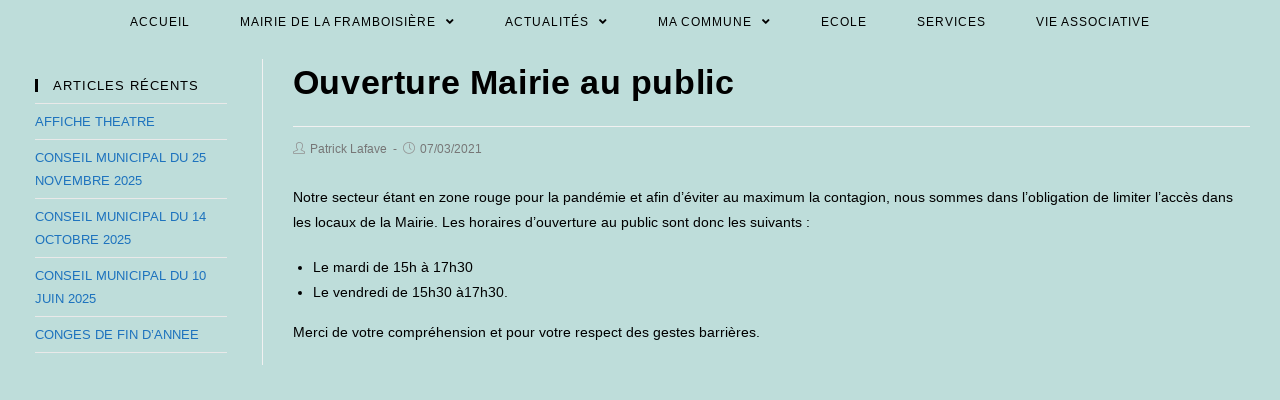

--- FILE ---
content_type: text/html; charset=UTF-8
request_url: https://mairie-la-framboisiere.fr/index.php/2021/03/07/ouverture-mairie-au-public/
body_size: 6505
content:
 
<!DOCTYPE html>
<html class="html" lang="fr-FR">
<head>
	<meta charset="UTF-8">
	<link rel="profile" href="https://gmpg.org/xfn/11">

	<title>Ouverture Mairie au public &#8211; Mairie de La Framboisière</title>
<link rel="pingback" href="https://mairie-la-framboisiere.fr/xmlrpc.php">
<meta name="viewport" content="width=device-width, initial-scale=1"><link rel='dns-prefetch' href='//s.w.org' />
<link rel="alternate" type="application/rss+xml" title="Mairie de La Framboisière &raquo; Flux" href="https://mairie-la-framboisiere.fr/index.php/feed/" />
<link rel="alternate" type="application/rss+xml" title="Mairie de La Framboisière &raquo; Flux des commentaires" href="https://mairie-la-framboisiere.fr/index.php/comments/feed/" />
<link rel="alternate" type="application/rss+xml" title="Mairie de La Framboisière &raquo; Ouverture Mairie au public Flux des commentaires" href="https://mairie-la-framboisiere.fr/index.php/2021/03/07/ouverture-mairie-au-public/feed/" />
		<script type="text/javascript">
			window._wpemojiSettings = {"baseUrl":"https:\/\/s.w.org\/images\/core\/emoji\/13.0.0\/72x72\/","ext":".png","svgUrl":"https:\/\/s.w.org\/images\/core\/emoji\/13.0.0\/svg\/","svgExt":".svg","source":{"concatemoji":"https:\/\/mairie-la-framboisiere.fr\/wp-includes\/js\/wp-emoji-release.min.js?ver=5.5.17"}};
			!function(e,a,t){var n,r,o,i=a.createElement("canvas"),p=i.getContext&&i.getContext("2d");function s(e,t){var a=String.fromCharCode;p.clearRect(0,0,i.width,i.height),p.fillText(a.apply(this,e),0,0);e=i.toDataURL();return p.clearRect(0,0,i.width,i.height),p.fillText(a.apply(this,t),0,0),e===i.toDataURL()}function c(e){var t=a.createElement("script");t.src=e,t.defer=t.type="text/javascript",a.getElementsByTagName("head")[0].appendChild(t)}for(o=Array("flag","emoji"),t.supports={everything:!0,everythingExceptFlag:!0},r=0;r<o.length;r++)t.supports[o[r]]=function(e){if(!p||!p.fillText)return!1;switch(p.textBaseline="top",p.font="600 32px Arial",e){case"flag":return s([127987,65039,8205,9895,65039],[127987,65039,8203,9895,65039])?!1:!s([55356,56826,55356,56819],[55356,56826,8203,55356,56819])&&!s([55356,57332,56128,56423,56128,56418,56128,56421,56128,56430,56128,56423,56128,56447],[55356,57332,8203,56128,56423,8203,56128,56418,8203,56128,56421,8203,56128,56430,8203,56128,56423,8203,56128,56447]);case"emoji":return!s([55357,56424,8205,55356,57212],[55357,56424,8203,55356,57212])}return!1}(o[r]),t.supports.everything=t.supports.everything&&t.supports[o[r]],"flag"!==o[r]&&(t.supports.everythingExceptFlag=t.supports.everythingExceptFlag&&t.supports[o[r]]);t.supports.everythingExceptFlag=t.supports.everythingExceptFlag&&!t.supports.flag,t.DOMReady=!1,t.readyCallback=function(){t.DOMReady=!0},t.supports.everything||(n=function(){t.readyCallback()},a.addEventListener?(a.addEventListener("DOMContentLoaded",n,!1),e.addEventListener("load",n,!1)):(e.attachEvent("onload",n),a.attachEvent("onreadystatechange",function(){"complete"===a.readyState&&t.readyCallback()})),(n=t.source||{}).concatemoji?c(n.concatemoji):n.wpemoji&&n.twemoji&&(c(n.twemoji),c(n.wpemoji)))}(window,document,window._wpemojiSettings);
		</script>
		<style type="text/css">
img.wp-smiley,
img.emoji {
	display: inline !important;
	border: none !important;
	box-shadow: none !important;
	height: 1em !important;
	width: 1em !important;
	margin: 0 .07em !important;
	vertical-align: -0.1em !important;
	background: none !important;
	padding: 0 !important;
}
</style>
	<link rel='stylesheet' id='wp-block-library-css'  href='https://mairie-la-framboisiere.fr/wp-includes/css/dist/block-library/style.min.css?ver=5.5.17' type='text/css' media='all' />
<link rel='stylesheet' id='wp-block-library-theme-css'  href='https://mairie-la-framboisiere.fr/wp-includes/css/dist/block-library/theme.min.css?ver=5.5.17' type='text/css' media='all' />
<link rel='stylesheet' id='font-awesome-css'  href='https://mairie-la-framboisiere.fr/wp-content/themes/oceanwp/assets/fonts/fontawesome/css/all.min.css?ver=5.11.2' type='text/css' media='all' />
<link rel='stylesheet' id='simple-line-icons-css'  href='https://mairie-la-framboisiere.fr/wp-content/themes/oceanwp/assets/css/third/simple-line-icons.min.css?ver=2.4.0' type='text/css' media='all' />
<link rel='stylesheet' id='magnific-popup-css'  href='https://mairie-la-framboisiere.fr/wp-content/themes/oceanwp/assets/css/third/magnific-popup.min.css?ver=1.0.0' type='text/css' media='all' />
<link rel='stylesheet' id='slick-css'  href='https://mairie-la-framboisiere.fr/wp-content/themes/oceanwp/assets/css/third/slick.min.css?ver=1.6.0' type='text/css' media='all' />
<link rel='stylesheet' id='oceanwp-style-css'  href='https://mairie-la-framboisiere.fr/wp-content/themes/oceanwp/assets/css/style.min.css?ver=1.8.2' type='text/css' media='all' />
<script type='text/javascript' src='https://mairie-la-framboisiere.fr/wp-includes/js/jquery/jquery.js?ver=1.12.4-wp' id='jquery-core-js'></script>
<link rel="https://api.w.org/" href="https://mairie-la-framboisiere.fr/index.php/wp-json/" /><link rel="alternate" type="application/json" href="https://mairie-la-framboisiere.fr/index.php/wp-json/wp/v2/posts/475" /><link rel="EditURI" type="application/rsd+xml" title="RSD" href="https://mairie-la-framboisiere.fr/xmlrpc.php?rsd" />
<link rel="wlwmanifest" type="application/wlwmanifest+xml" href="https://mairie-la-framboisiere.fr/wp-includes/wlwmanifest.xml" /> 
<link rel='prev' title='Horaires vacances Hiver Mairie' href='https://mairie-la-framboisiere.fr/index.php/2021/02/21/horaires-vacances-hiver-mairie/' />
<link rel='next' title='19 mars 1962, cessez le feu en Algérie' href='https://mairie-la-framboisiere.fr/index.php/2021/03/19/19-mars-1962-cessez-le-feu-en-algerie/' />
<meta name="generator" content="WordPress 5.5.17" />
<link rel="canonical" href="https://mairie-la-framboisiere.fr/index.php/2021/03/07/ouverture-mairie-au-public/" />
<link rel='shortlink' href='https://mairie-la-framboisiere.fr/?p=475' />
<link rel="alternate" type="application/json+oembed" href="https://mairie-la-framboisiere.fr/index.php/wp-json/oembed/1.0/embed?url=https%3A%2F%2Fmairie-la-framboisiere.fr%2Findex.php%2F2021%2F03%2F07%2Fouverture-mairie-au-public%2F" />
<link rel="alternate" type="text/xml+oembed" href="https://mairie-la-framboisiere.fr/index.php/wp-json/oembed/1.0/embed?url=https%3A%2F%2Fmairie-la-framboisiere.fr%2Findex.php%2F2021%2F03%2F07%2Fouverture-mairie-au-public%2F&#038;format=xml" />
<link rel="icon" href="https://mairie-la-framboisiere.fr/wp-content/uploads/2020/03/cropped-Eglise2009-32x32.jpg" sizes="32x32" />
<link rel="icon" href="https://mairie-la-framboisiere.fr/wp-content/uploads/2020/03/cropped-Eglise2009-192x192.jpg" sizes="192x192" />
<link rel="apple-touch-icon" href="https://mairie-la-framboisiere.fr/wp-content/uploads/2020/03/cropped-Eglise2009-180x180.jpg" />
<meta name="msapplication-TileImage" content="https://mairie-la-framboisiere.fr/wp-content/uploads/2020/03/cropped-Eglise2009-270x270.jpg" />
<!-- OceanWP CSS -->
<style type="text/css">
/* General CSS */a:hover,a.light:hover,.theme-heading .text::before,#top-bar-content >a:hover,#top-bar-social li.oceanwp-email a:hover,#site-navigation-wrap .dropdown-menu >li >a:hover,#site-header.medium-header #medium-searchform button:hover,.oceanwp-mobile-menu-icon a:hover,.blog-entry.post .blog-entry-header .entry-title a:hover,.blog-entry.post .blog-entry-readmore a:hover,.blog-entry.thumbnail-entry .blog-entry-category a,ul.meta li a:hover,.dropcap,.single nav.post-navigation .nav-links .title,body .related-post-title a:hover,body #wp-calendar caption,body .contact-info-widget.default i,body .contact-info-widget.big-icons i,body .custom-links-widget .oceanwp-custom-links li a:hover,body .custom-links-widget .oceanwp-custom-links li a:hover:before,body .posts-thumbnails-widget li a:hover,body .social-widget li.oceanwp-email a:hover,.comment-author .comment-meta .comment-reply-link,#respond #cancel-comment-reply-link:hover,#footer-widgets .footer-box a:hover,#footer-bottom a:hover,#footer-bottom #footer-bottom-menu a:hover,.sidr a:hover,.sidr-class-dropdown-toggle:hover,.sidr-class-menu-item-has-children.active >a,.sidr-class-menu-item-has-children.active >a >.sidr-class-dropdown-toggle,input[type=checkbox]:checked:before{color:#000000}input[type="button"],input[type="reset"],input[type="submit"],button[type="submit"],.button,#site-navigation-wrap .dropdown-menu >li.btn >a >span,.thumbnail:hover i,.post-quote-content,.omw-modal .omw-close-modal,body .contact-info-widget.big-icons li:hover i,body div.wpforms-container-full .wpforms-form input[type=submit],body div.wpforms-container-full .wpforms-form button[type=submit],body div.wpforms-container-full .wpforms-form .wpforms-page-button{background-color:#000000}.widget-title{border-color:#000000}blockquote{border-color:#000000}#searchform-dropdown{border-color:#000000}.dropdown-menu .sub-menu{border-color:#000000}.blog-entry.large-entry .blog-entry-readmore a:hover{border-color:#000000}.oceanwp-newsletter-form-wrap input[type="email"]:focus{border-color:#000000}.social-widget li.oceanwp-email a:hover{border-color:#000000}#respond #cancel-comment-reply-link:hover{border-color:#000000}body .contact-info-widget.big-icons li:hover i{border-color:#000000}#footer-widgets .oceanwp-newsletter-form-wrap input[type="email"]:focus{border-color:#000000}input[type="button"]:hover,input[type="reset"]:hover,input[type="submit"]:hover,button[type="submit"]:hover,input[type="button"]:focus,input[type="reset"]:focus,input[type="submit"]:focus,button[type="submit"]:focus,.button:hover,#site-navigation-wrap .dropdown-menu >li.btn >a:hover >span,.post-quote-author,.omw-modal .omw-close-modal:hover,body div.wpforms-container-full .wpforms-form input[type=submit]:hover,body div.wpforms-container-full .wpforms-form button[type=submit]:hover,body div.wpforms-container-full .wpforms-form .wpforms-page-button:hover{background-color:#33c9e0}body,.has-parallax-footer:not(.separate-layout) #main{background-color:#beddda}a{color:#1e73be}a:hover{color:#1240e8}.boxed-layout{background-color:#beddda}.boxed-layout #wrap,.separate-layout .content-area,.separate-layout .widget-area .sidebar-box,body.separate-blog.separate-layout #blog-entries >*,body.separate-blog.separate-layout .oceanwp-pagination,body.separate-blog.separate-layout .blog-entry.grid-entry .blog-entry-inner,.has-parallax-footer:not(.separate-layout) #main{background-color:#beddda}@media only screen and (min-width:960px){.content-area,.content-left-sidebar .content-area{width:81%}}@media only screen and (min-width:960px){.widget-area,.content-left-sidebar .widget-area{width:19%}}#main #content-wrap,.separate-layout #main #content-wrap{padding-top:15px}.page-header,.has-transparent-header .page-header{padding:10px 0 10px 0}.page-header .page-header-title,.page-header.background-image-page-header .page-header-title{color:#000000}#scroll-top{bottom:41px}#scroll-top{width:50px;height:50px;line-height:50px}#scroll-top{font-size:30px}#scroll-top{background-color:#beddda}#scroll-top{color:#000000}/* Header CSS */#site-header.medium-header .top-header-wrap,.is-sticky #site-header.medium-header.is-transparent .top-header-wrap,#searchform-header-replace{background-color:#beddda}#site-header.medium-header .top-header-wrap{padding:60px 0 60px 0}.is-sticky #site-header.medium-header .top-header-wrap{padding:60px 0 60px 0}#site-header.medium-header #site-navigation-wrap .dropdown-menu >li >a,#site-header.medium-header .oceanwp-mobile-menu-icon a{line-height:44px}#site-header.medium-header #site-navigation-wrap .dropdown-menu >li >a{padding:0 25px 0 25px}#site-header.medium-header #site-navigation-wrap,#site-header.medium-header .oceanwp-mobile-menu-icon,.is-sticky #site-header.medium-header.is-transparent #site-navigation-wrap,.is-sticky #site-header.medium-header.is-transparent .oceanwp-mobile-menu-icon,#site-header.medium-header.is-transparent .is-sticky #site-navigation-wrap,#site-header.medium-header.is-transparent .is-sticky .oceanwp-mobile-menu-icon{background-color:#beddda}#site-header.medium-header #medium-searchform button{color:#81d742}#site-header.has-header-media .overlay-header-media{background-color:rgba(0,0,0,0.5)}#site-navigation-wrap .dropdown-menu >li >a,.oceanwp-mobile-menu-icon a,#searchform-header-replace-close{color:#000000}#site-navigation-wrap .dropdown-menu >li >a:hover,.oceanwp-mobile-menu-icon a:hover,#searchform-header-replace-close:hover{color:#ffffff}#site-navigation-wrap .dropdown-menu >.current-menu-item >a,#site-navigation-wrap .dropdown-menu >.current-menu-ancestor >a,#site-navigation-wrap .dropdown-menu >.current-menu-item >a:hover,#site-navigation-wrap .dropdown-menu >.current-menu-ancestor >a:hover{color:#000000}#site-navigation-wrap .dropdown-menu >li >a{background-color:#beddda}#site-navigation-wrap .dropdown-menu >li >a:hover,#site-navigation-wrap .dropdown-menu >li.sfHover >a{background-color:#beddda}#site-navigation-wrap .dropdown-menu >.current-menu-item >a,#site-navigation-wrap .dropdown-menu >.current-menu-ancestor >a,#site-navigation-wrap .dropdown-menu >.current-menu-item >a:hover,#site-navigation-wrap .dropdown-menu >.current-menu-ancestor >a:hover{background-color:#39dddb}.dropdown-menu .sub-menu{min-width:245px}.dropdown-menu .sub-menu,#searchform-dropdown,.current-shop-items-dropdown{background-color:#2ec976}.dropdown-menu ul li a.menu-link:hover{color:#000000}.dropdown-menu ul li a.menu-link:hover{background-color:#81d742}/* Sidebar CSS */.widget-area{background-color:#beddda}.widget-area .sidebar-box{background-color:#beddda}.widget-area .sidebar-box{padding:20px 5px 0 5px}.widget-title{border-color:#000000}.widget-title{margin-bottom:11px}/* Typography CSS */body{font-family:Arial,Helvetica,sans-serif;color:#000000}h1,h2,h3,h4,h5,h6,.theme-heading,.widget-title,.oceanwp-widget-recent-posts-title,.comment-reply-title,.entry-title,.sidebar-box .widget-title{color:#000000}h1{font-family:Arial,Helvetica,sans-serif;color:#000000}h2{font-family:Arial,Helvetica,sans-serif;color:#000000}h3{font-family:Arial,Helvetica,sans-serif;color:#000000}h4{font-family:Arial,Helvetica,sans-serif;color:#000000}#site-logo a.site-logo-text{font-family:Arial,Helvetica,sans-serif}#site-navigation-wrap .dropdown-menu >li >a,#site-header.full_screen-header .fs-dropdown-menu >li >a,#site-header.top-header #site-navigation-wrap .dropdown-menu >li >a,#site-header.center-header #site-navigation-wrap .dropdown-menu >li >a,#site-header.medium-header #site-navigation-wrap .dropdown-menu >li >a,.oceanwp-mobile-menu-icon a{font-family:Arial,Helvetica,sans-serif}.dropdown-menu ul li a.menu-link,#site-header.full_screen-header .fs-dropdown-menu ul.sub-menu li a{font-family:Arial,Helvetica,sans-serif}.page-header .page-header-title,.page-header.background-image-page-header .page-header-title{font-family:Arial,Helvetica,sans-serif}.page-header .page-subheading{font-family:Arial,Helvetica,sans-serif;color:#000000}.blog-entry.post .blog-entry-header .entry-title a{font-family:Arial,Helvetica,sans-serif;color:#000000}.single-post .entry-title{color:#000000}.sidebar-box .widget-title{font-family:Arial,Helvetica,sans-serif;color:#000000}.sidebar-box,.footer-box{font-family:Arial,Helvetica,sans-serif}
</style></head>

<body class="post-template-default single single-post postid-475 single-format-standard wp-embed-responsive oceanwp-theme sidebar-mobile boxed-layout medium-header-style no-header-border default-breakpoint has-sidebar sidebar-content content-left-sidebar post-in-category-non-classe page-header-disabled pagination-center elementor-default"  itemscope="itemscope" itemtype="https://schema.org/Article">

	
	
	<div id="outer-wrap" class="site clr">

		<a class="skip-link screen-reader-text" href="#main">Skip to content</a>

		
		<div id="wrap" class="clr">

			
			
<header id="site-header" class="medium-header clr" data-height="74" itemscope="itemscope" itemtype="https://schema.org/WPHeader" role="banner">

	
		

<div id="site-header-inner" class="clr">

	
	<div class="bottom-header-wrap clr fixed-scroll">

					<div id="site-navigation-wrap" class="no-top-border clr center-menu">
		
			
							<div class="container clr">
			
			<nav id="site-navigation" class="navigation main-navigation clr" itemscope="itemscope" itemtype="https://schema.org/SiteNavigationElement" role="navigation">

				<ul id="menu-navigation" class="main-menu dropdown-menu sf-menu"><li id="menu-item-109" class="menu-item menu-item-type-post_type menu-item-object-page menu-item-home menu-item-109"><a href="https://mairie-la-framboisiere.fr/" class="menu-link"><span class="text-wrap">Accueil</span></a></li><li id="menu-item-99" class="menu-item menu-item-type-post_type menu-item-object-page menu-item-has-children dropdown menu-item-99 nav-no-click"><a href="https://mairie-la-framboisiere.fr/index.php/mairie-de-la-framboisiere/" class="menu-link"><span class="text-wrap">Mairie de La Framboisière <span class="nav-arrow fa fa-angle-down"></span></span></a>
<ul class="sub-menu">
	<li id="menu-item-123" class="menu-item menu-item-type-post_type menu-item-object-page menu-item-123"><a href="https://mairie-la-framboisiere.fr/index.php/mairie-de-la-framboisiere/" class="menu-link"><span class="text-wrap">Mairie de La Framboisière</span></a></li>	<li id="menu-item-101" class="menu-item menu-item-type-post_type menu-item-object-page menu-item-101"><a href="https://mairie-la-framboisiere.fr/index.php/mairie-de-la-framboisiere/elus/" class="menu-link"><span class="text-wrap">Elus</span></a></li>	<li id="menu-item-100" class="menu-item menu-item-type-post_type menu-item-object-page menu-item-100"><a href="https://mairie-la-framboisiere.fr/index.php/mairie-de-la-framboisiere/syndicats/" class="menu-link"><span class="text-wrap">Syndicats</span></a></li>	<li id="menu-item-103" class="menu-item menu-item-type-post_type menu-item-object-page menu-item-103"><a href="https://mairie-la-framboisiere.fr/index.php/mairie-de-la-framboisiere/commissions/" class="menu-link"><span class="text-wrap">Commissions</span></a></li>	<li id="menu-item-102" class="menu-item menu-item-type-post_type menu-item-object-page menu-item-102"><a href="https://mairie-la-framboisiere.fr/index.php/mairie-de-la-framboisiere/communaute-de-communes/" class="menu-link"><span class="text-wrap">Communauté de communes</span></a></li></ul>
</li><li id="menu-item-107" class="menu-item menu-item-type-post_type menu-item-object-page menu-item-has-children dropdown menu-item-107 nav-no-click"><a href="https://mairie-la-framboisiere.fr/index.php/actualites/" class="menu-link"><span class="text-wrap">Actualités <span class="nav-arrow fa fa-angle-down"></span></span></a>
<ul class="sub-menu">
	<li id="menu-item-124" class="menu-item menu-item-type-post_type menu-item-object-page menu-item-124"><a href="https://mairie-la-framboisiere.fr/index.php/actualites/" class="menu-link"><span class="text-wrap">Actualités</span></a></li>	<li id="menu-item-108" class="menu-item menu-item-type-post_type menu-item-object-page menu-item-108"><a href="https://mairie-la-framboisiere.fr/index.php/actualites/reunion-du-conseil-municipal/" class="menu-link"><span class="text-wrap">Réunion du conseil municipal</span></a></li></ul>
</li><li id="menu-item-104" class="menu-item menu-item-type-post_type menu-item-object-page menu-item-has-children dropdown menu-item-104 nav-no-click"><a href="https://mairie-la-framboisiere.fr/index.php/ma-commune/" class="menu-link"><span class="text-wrap">Ma commune <span class="nav-arrow fa fa-angle-down"></span></span></a>
<ul class="sub-menu">
	<li id="menu-item-125" class="menu-item menu-item-type-post_type menu-item-object-page menu-item-125"><a href="https://mairie-la-framboisiere.fr/index.php/ma-commune/" class="menu-link"><span class="text-wrap">Ma commune</span></a></li>	<li id="menu-item-106" class="menu-item menu-item-type-post_type menu-item-object-page menu-item-106"><a href="https://mairie-la-framboisiere.fr/index.php/ma-commune/artisans-et-commercants/" class="menu-link"><span class="text-wrap">Artisans et commerçants</span></a></li>	<li id="menu-item-105" class="menu-item menu-item-type-post_type menu-item-object-page menu-item-105"><a href="https://mairie-la-framboisiere.fr/index.php/ma-commune/plan-de-la-commune/" class="menu-link"><span class="text-wrap">Plan de la commune</span></a></li>	<li id="menu-item-237" class="menu-item menu-item-type-post_type menu-item-object-page menu-item-237"><a href="https://mairie-la-framboisiere.fr/index.php/ma-commune/monument-aux-morts/" class="menu-link"><span class="text-wrap">Monument aux morts</span></a></li>	<li id="menu-item-860" class="menu-item menu-item-type-post_type menu-item-object-page menu-item-860"><a href="https://mairie-la-framboisiere.fr/index.php/ma-commune/sirtom/" class="menu-link"><span class="text-wrap">SIRTOM</span></a></li></ul>
</li><li id="menu-item-259" class="menu-item menu-item-type-post_type menu-item-object-page menu-item-259"><a href="https://mairie-la-framboisiere.fr/index.php/ecole/" class="menu-link"><span class="text-wrap">Ecole</span></a></li><li id="menu-item-98" class="menu-item menu-item-type-post_type menu-item-object-page menu-item-98"><a href="https://mairie-la-framboisiere.fr/index.php/services/" class="menu-link"><span class="text-wrap">Services</span></a></li><li id="menu-item-97" class="menu-item menu-item-type-post_type menu-item-object-page menu-item-97"><a href="https://mairie-la-framboisiere.fr/index.php/vie-associative/" class="menu-link"><span class="text-wrap">Vie associative</span></a></li></ul>
			</nav><!-- #site-navigation -->

							</div>
			
			
					</div><!-- #site-navigation-wrap -->
		
		
	
		
	<div class="oceanwp-mobile-menu-icon clr mobile-right">

		
		
		
		<a href="#" class="mobile-menu" aria-label="Menu mobile">
							<i class="fa fa-bars" aria-hidden="true"></i>
							<span class="oceanwp-text">Menu</span>

						</a>

		
		
		
	</div><!-- #oceanwp-mobile-menu-navbar -->


		
	</div>

</div><!-- #site-header-inner -->


				
	
</header><!-- #site-header -->


			
			<main id="main" class="site-main clr"  role="main">

				
	
	<div id="content-wrap" class="container clr">

		

<aside id="right-sidebar" class="sidebar-container widget-area sidebar-primary" itemscope="itemscope" itemtype="https://schema.org/WPSideBar" role="complementary" aria-label="Primary Sidebar">

	
	<div id="right-sidebar-inner" class="clr">

		
		<div id="recent-posts-2" class="sidebar-box widget_recent_entries clr">
		<h4 class="widget-title">Articles récents</h4>
		<ul>
											<li>
					<a href="https://mairie-la-framboisiere.fr/index.php/2026/01/13/affiche-theatre/">AFFICHE THEATRE</a>
									</li>
											<li>
					<a href="https://mairie-la-framboisiere.fr/index.php/2025/12/19/conseil-municipal-du-25-novembre-2025/">CONSEIL MUNICIPAL DU 25 NOVEMBRE 2025</a>
									</li>
											<li>
					<a href="https://mairie-la-framboisiere.fr/index.php/2025/12/19/conseil-municipal-du-14-octobre-2025/">CONSEIL MUNICIPAL DU 14 OCTOBRE 2025</a>
									</li>
											<li>
					<a href="https://mairie-la-framboisiere.fr/index.php/2025/12/19/conseil-municipal-du-10-juin-2025/">CONSEIL MUNICIPAL DU 10 JUIN      2025</a>
									</li>
											<li>
					<a href="https://mairie-la-framboisiere.fr/index.php/2025/12/19/conges-de-fin-dannee/">CONGES DE FIN D&rsquo;ANNEE</a>
									</li>
					</ul>

		</div>
	</div><!-- #sidebar-inner -->

	
</aside><!-- #right-sidebar -->


		<div id="primary" class="content-area clr">

			
			<div id="content" class="site-content clr">

				
				
<article id="post-475">

	

<header class="entry-header clr">
	<h2 class="single-post-title entry-title" itemprop="headline">Ouverture Mairie au public</h2><!-- .single-post-title -->
</header><!-- .entry-header -->



<ul class="meta clr">

	
					<li class="meta-author" itemprop="name"><span class="screen-reader-text">Post Author:</span><i class="icon-user" aria-hidden="true"></i><a href="https://mairie-la-framboisiere.fr/index.php/author/plafave/" title="Articles par Patrick Lafave" rel="author"  itemprop="author" itemscope="itemscope" itemtype="https://schema.org/Person">Patrick Lafave</a></li>
		
		
		
		
		
	
		
					<li class="meta-date" itemprop="datePublished"><span class="screen-reader-text">Post published:</span><i class="icon-clock" aria-hidden="true"></i>07/03/2021</li>
		
		
		
		
	
</ul>



<div class="entry-content clr" itemprop="text">
	
<p>Notre secteur étant en zone rouge pour la pandémie et afin d&rsquo;éviter au maximum la contagion, nous sommes dans l&rsquo;obligation de limiter l&rsquo;accès dans les locaux de la Mairie. Les horaires d&rsquo;ouverture au public sont donc les suivants :</p>



<ul><li>Le mardi de 15h à 17h30</li><li>Le vendredi de 15h30 à17h30.</li></ul>



<p>Merci de votre compréhension et pour votre respect des gestes barrières.</p>
</div><!-- .entry -->


</article>
				
			</div><!-- #content -->

			
		</div><!-- #primary -->

		
	</div><!-- #content-wrap -->

	

        </main><!-- #main -->

        
        
        
            
        
        
    </div><!-- #wrap -->

    
</div><!-- #outer-wrap -->



<a id="scroll-top" class="scroll-top-right" href="#"><span class="fa fa-caret-square-up" aria-label="Scroll to the top of the page"></span></a>


<div id="sidr-close">
	<a href="#" class="toggle-sidr-close" aria-label="Close mobile Menu">
		<i class="icon icon-close" aria-hidden="true"></i><span class="close-text">Fermer le menu</span>
	</a>
</div>
    
    
<div id="mobile-menu-search" class="clr">
	<form method="get" action="https://mairie-la-framboisiere.fr/" class="mobile-searchform" role="search" aria-label="Search for:">
		<label for="ocean-mobile-search1">
			<input type="search" name="s" autocomplete="off" placeholder="Rechercher" />
			<button type="submit" class="searchform-submit" aria-label="Submit Search">
				<i class="icon icon-magnifier" aria-hidden="true"></i>
			</button>
					</label>
			</form>
</div><!-- .mobile-menu-search -->

<script type='text/javascript' src='https://mairie-la-framboisiere.fr/wp-includes/js/comment-reply.min.js?ver=5.5.17' id='comment-reply-js'></script>
<script type='text/javascript' src='https://mairie-la-framboisiere.fr/wp-includes/js/imagesloaded.min.js?ver=4.1.4' id='imagesloaded-js'></script>
<script type='text/javascript' src='https://mairie-la-framboisiere.fr/wp-content/themes/oceanwp/assets/js/third/magnific-popup.min.js?ver=1.8.2' id='magnific-popup-js'></script>
<script type='text/javascript' src='https://mairie-la-framboisiere.fr/wp-content/themes/oceanwp/assets/js/third/lightbox.min.js?ver=1.8.2' id='oceanwp-lightbox-js'></script>
<script type='text/javascript' id='oceanwp-main-js-extra'>
/* <![CDATA[ */
var oceanwpLocalize = {"isRTL":"","menuSearchStyle":"disabled","sidrSource":"#sidr-close, #site-navigation, #mobile-menu-search","sidrDisplace":"1","sidrSide":"left","sidrDropdownTarget":"link","verticalHeaderTarget":"link","customSelects":".woocommerce-ordering .orderby, #dropdown_product_cat, .widget_categories select, .widget_archive select, .single-product .variations_form .variations select"};
/* ]]> */
</script>
<script type='text/javascript' src='https://mairie-la-framboisiere.fr/wp-content/themes/oceanwp/assets/js/main.min.js?ver=1.8.2' id='oceanwp-main-js'></script>
<script type='text/javascript' src='https://mairie-la-framboisiere.fr/wp-includes/js/wp-embed.min.js?ver=5.5.17' id='wp-embed-js'></script>
<!--[if lt IE 9]>
<script type='text/javascript' src='https://mairie-la-framboisiere.fr/wp-content/themes/oceanwp/assets/js/third/html5.min.js?ver=1.8.2' id='html5shiv-js'></script>
<![endif]-->
</body>
</html>